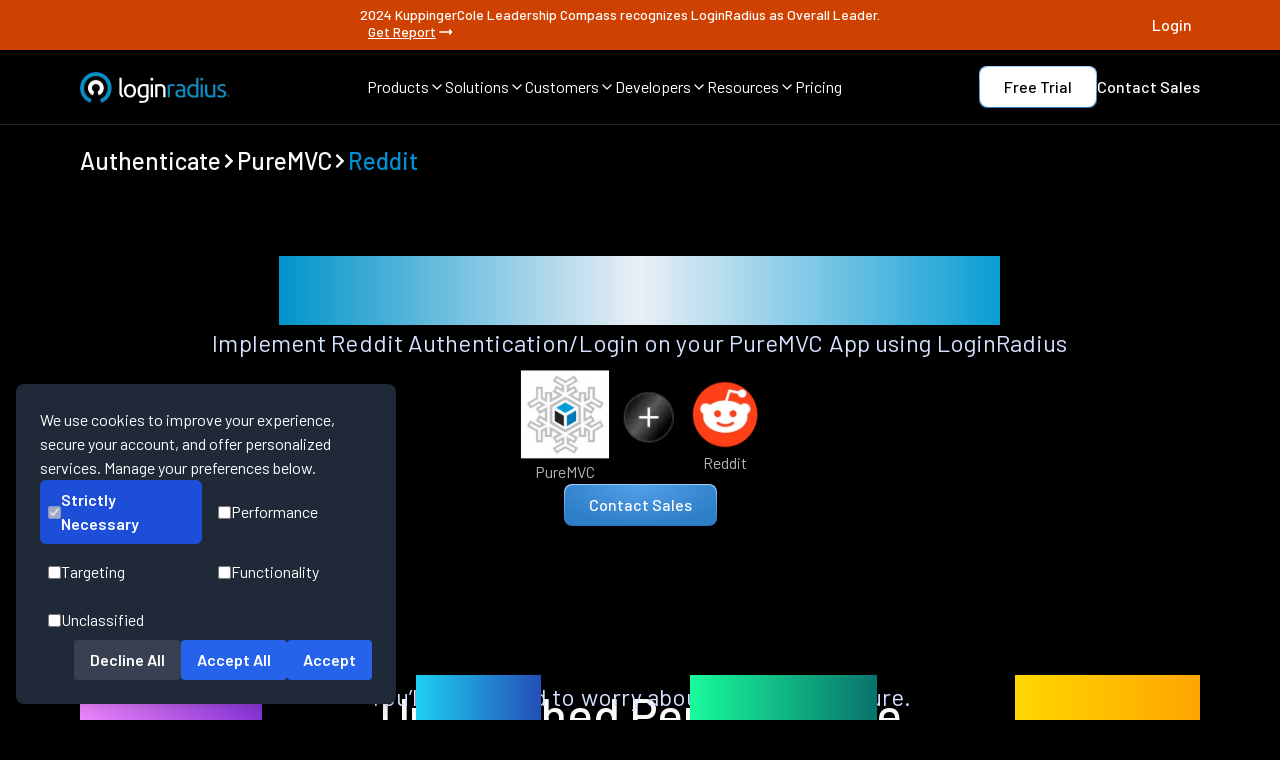

--- FILE ---
content_type: text/css
request_url: https://www.loginradius.com/_next/static/css/9309d88176c6687e.css
body_size: -195
content:
.modal-overlay{scrollbar-width:none;-ms-overflow-style:none}.modal-overlay::-webkit-scrollbar{display:none}